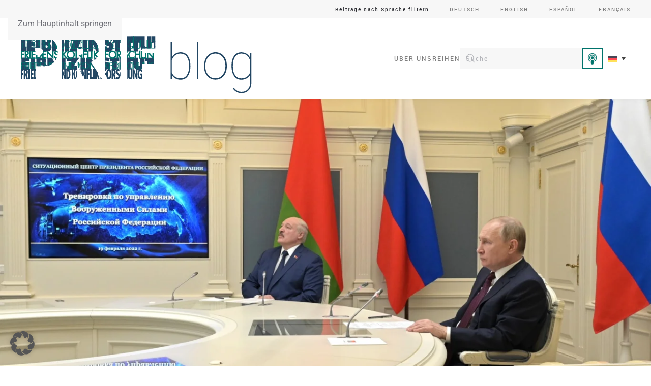

--- FILE ---
content_type: text/html; charset=UTF-8
request_url: https://blog.prif.org/2022/05/11/how-the-west-can-avoid-the-point-of-no-return/
body_size: 21608
content:
<!DOCTYPE html>
<html lang="de-DE">
    <head>
        <meta charset="UTF-8">
        <meta name="viewport" content="width=device-width, initial-scale=1">
        <link rel="icon" href="/wp-content/uploads/2023/09/cropped-blog_rgb_Favicon.jpg" sizes="any">
                <link rel="apple-touch-icon" href="/wp-content/uploads/2023/09/cropped-blog_rgb_Favicon.jpg">
                <meta name='robots' content='index, follow, max-image-preview:large, max-snippet:-1, max-video-preview:-1' />

	<!-- This site is optimized with the Yoast SEO plugin v26.1.1 - https://yoast.com/wordpress/plugins/seo/ -->
	<title>How the West Can Avoid the Point of No Return - PRIF BLOG</title>
	<link rel="canonical" href="https://blog.prif.org/2022/05/11/how-the-west-can-avoid-the-point-of-no-return/" />
	<meta property="og:locale" content="de_DE" />
	<meta property="og:type" content="article" />
	<meta property="og:title" content="How the West Can Avoid the Point of No Return - PRIF BLOG" />
	<meta property="og:description" content="Fears of a Russian nuclear attack following Putin’s memorable February 24, 2022 declaration of war against Ukraine have fuelled a renaissance of nuclear deterrence and calls for nuclear armament in Europe. Many believe that Russia’s war of aggression was possible because Ukraine had renounced nuclear weapons and deterrence. Consequently, it is argued, nuclear sharing in NATO must now be strengthened and the readiness of nuclear forces in Germany be increased." />
	<meta property="og:url" content="https://blog.prif.org/2022/05/11/how-the-west-can-avoid-the-point-of-no-return/" />
	<meta property="og:site_name" content="PRIF BLOG" />
	<meta property="article:publisher" content="https://www.facebook.com/HSFK.PRIF" />
	<meta property="article:published_time" content="2022-05-11T09:19:58+00:00" />
	<meta property="article:modified_time" content="2025-05-20T13:19:34+00:00" />
	<meta property="og:image" content="https://blog.prif.org/wp-content/uploads/2022/05/Putin-Lukashenko_ohne-Banner.jpg" />
	<meta property="og:image:width" content="1875" />
	<meta property="og:image:height" content="1024" />
	<meta property="og:image:type" content="image/jpeg" />
	<meta name="author" content="Sascha Hach" />
	<meta name="twitter:card" content="summary_large_image" />
	<meta name="twitter:creator" content="@HSFK_PRIF" />
	<meta name="twitter:site" content="@HSFK_PRIF" />
	<meta name="twitter:label1" content="Verfasst von" />
	<meta name="twitter:data1" content="Sascha Hach" />
	<meta name="twitter:label2" content="Geschätzte Lesezeit" />
	<meta name="twitter:data2" content="7 Minuten" />
	<meta name="twitter:label3" content="Written by" />
	<meta name="twitter:data3" content="Sascha Hach" />
	<script type="application/ld+json" class="yoast-schema-graph">{"@context":"https://schema.org","@graph":[{"@type":"Article","@id":"https://blog.prif.org/2022/05/11/how-the-west-can-avoid-the-point-of-no-return/#article","isPartOf":{"@id":"https://blog.prif.org/2022/05/11/how-the-west-can-avoid-the-point-of-no-return/"},"author":[{"@id":"https://blog.prif.org/#/schema/person/0fcb03cbab263ae4e9e8a7edb8100ce0"}],"headline":"How the West Can Avoid the Point of No Return","datePublished":"2022-05-11T09:19:58+00:00","dateModified":"2025-05-20T13:19:34+00:00","mainEntityOfPage":{"@id":"https://blog.prif.org/2022/05/11/how-the-west-can-avoid-the-point-of-no-return/"},"wordCount":1095,"publisher":{"@id":"https://blog.prif.org/#organization"},"image":{"@id":"https://blog.prif.org/2022/05/11/how-the-west-can-avoid-the-point-of-no-return/#primaryimage"},"thumbnailUrl":"https://blog.prif.org/wp-content/uploads/2022/05/Putin-Lukashenko_ohne-Banner.jpg","keywords":["Atomwaffen","NATO","Nuklearpolitik","Russland","Ukraine"],"articleSection":["English","Russland-Ukraine-Krieg","Serien/Reihen"],"inLanguage":"de"},{"@type":"WebPage","@id":"https://blog.prif.org/2022/05/11/how-the-west-can-avoid-the-point-of-no-return/","url":"https://blog.prif.org/2022/05/11/how-the-west-can-avoid-the-point-of-no-return/","name":"How the West Can Avoid the Point of No Return - PRIF BLOG","isPartOf":{"@id":"https://blog.prif.org/#website"},"primaryImageOfPage":{"@id":"https://blog.prif.org/2022/05/11/how-the-west-can-avoid-the-point-of-no-return/#primaryimage"},"image":{"@id":"https://blog.prif.org/2022/05/11/how-the-west-can-avoid-the-point-of-no-return/#primaryimage"},"thumbnailUrl":"https://blog.prif.org/wp-content/uploads/2022/05/Putin-Lukashenko_ohne-Banner.jpg","datePublished":"2022-05-11T09:19:58+00:00","dateModified":"2025-05-20T13:19:34+00:00","breadcrumb":{"@id":"https://blog.prif.org/2022/05/11/how-the-west-can-avoid-the-point-of-no-return/#breadcrumb"},"inLanguage":"de","potentialAction":[{"@type":"ReadAction","target":["https://blog.prif.org/2022/05/11/how-the-west-can-avoid-the-point-of-no-return/"]}]},{"@type":"ImageObject","inLanguage":"de","@id":"https://blog.prif.org/2022/05/11/how-the-west-can-avoid-the-point-of-no-return/#primaryimage","url":"https://blog.prif.org/wp-content/uploads/2022/05/Putin-Lukashenko_ohne-Banner.jpg","contentUrl":"https://blog.prif.org/wp-content/uploads/2022/05/Putin-Lukashenko_ohne-Banner.jpg","width":1875,"height":1024,"caption":"Putin and Lukashenko in the Kremlin monitoring military exercises. | Photo: www.kremlin.ru | CC BY 4.0"},{"@type":"BreadcrumbList","@id":"https://blog.prif.org/2022/05/11/how-the-west-can-avoid-the-point-of-no-return/#breadcrumb","itemListElement":[{"@type":"ListItem","position":1,"name":"Startseite","item":"https://blog.prif.org/"},{"@type":"ListItem","position":2,"name":"How the West Can Avoid the Point of No Return"}]},{"@type":"WebSite","@id":"https://blog.prif.org/#website","url":"https://blog.prif.org/","name":"PRIF BLOG","description":"Peace Research Institute Frankfurt / Leibniz Institut Hessische Stiftung Friedens- und Konfliktforschung","publisher":{"@id":"https://blog.prif.org/#organization"},"potentialAction":[{"@type":"SearchAction","target":{"@type":"EntryPoint","urlTemplate":"https://blog.prif.org/?s={search_term_string}"},"query-input":{"@type":"PropertyValueSpecification","valueRequired":true,"valueName":"search_term_string"}}],"inLanguage":"de"},{"@type":"Organization","@id":"https://blog.prif.org/#organization","name":"Peace Research Institute Frankfurt / Leibniz Institut Hessische Stiftung Friedens- und Konfliktforschung","url":"https://blog.prif.org/","logo":{"@type":"ImageObject","inLanguage":"de","@id":"https://blog.prif.org/#/schema/logo/image/","url":"https://blog.prif.org/wp-content/uploads/2023/09/cropped-blog_rgb.png","contentUrl":"https://blog.prif.org/wp-content/uploads/2023/09/cropped-blog_rgb.png","width":750,"height":226,"caption":"Peace Research Institute Frankfurt / Leibniz Institut Hessische Stiftung Friedens- und Konfliktforschung"},"image":{"@id":"https://blog.prif.org/#/schema/logo/image/"},"sameAs":["https://www.facebook.com/HSFK.PRIF","https://x.com/HSFK_PRIF","https://www.linkedin.com/company/8912786/"]},{"@type":"Person","@id":"https://blog.prif.org/#/schema/person/0fcb03cbab263ae4e9e8a7edb8100ce0","name":"Sascha Hach","description":"Dr. Sascha Hach ist wissenschaftlicher Mitarbeiter am PRIF und arbeitet zu Europäischer Sicherheit, Rüstungskontrolle und Vereinte Nationen. Er ist Teil der Forschungsgruppe „PATTERN“ sowie der „Arms Control Negotioation Academy (ACONA)“. // Dr. Sascha Hach is a Researcher at PRIF and his interests include European Security, arms control and the United Nations. He is part of the research group “PATTERN” and the “Arms Control Negotiation Academy (ACONA)”.","url":"https://blog.prif.org/author/shach/"}]}</script>
	<!-- / Yoast SEO plugin. -->


<link rel='dns-prefetch' href='//stats.wp.com' />
<link rel="alternate" type="application/rss+xml" title="PRIF BLOG &raquo; Feed" href="https://blog.prif.org/feed/" />
<link rel="alternate" type="application/rss+xml" title="PRIF BLOG &raquo; Kommentar-Feed" href="https://blog.prif.org/comments/feed/" />

<link rel="alternate" type="application/rss+xml" title="Podcast Feed: PRIF talk (MP3 Feed)" href="https://blog.prif.org/feed/mp3/" />
<link rel="alternate" type="application/rss+xml" title="Podcast Feed: PRIF talk (AAC Audio)" href="https://blog.prif.org/feed/m4a/" />
<link rel="alternate" type="application/rss+xml" title="Podcast Feed: PRIF talk (ogg)" href="https://blog.prif.org/feed/ogg/" />
<script>
window._wpemojiSettings = {"baseUrl":"https:\/\/s.w.org\/images\/core\/emoji\/16.0.1\/72x72\/","ext":".png","svgUrl":"https:\/\/s.w.org\/images\/core\/emoji\/16.0.1\/svg\/","svgExt":".svg","source":{"concatemoji":"https:\/\/blog.prif.org\/wp-includes\/js\/wp-emoji-release.min.js?ver=1134d775c1c8f7827e6049d214111e4c"}};
/*! This file is auto-generated */
!function(s,n){var o,i,e;function c(e){try{var t={supportTests:e,timestamp:(new Date).valueOf()};sessionStorage.setItem(o,JSON.stringify(t))}catch(e){}}function p(e,t,n){e.clearRect(0,0,e.canvas.width,e.canvas.height),e.fillText(t,0,0);var t=new Uint32Array(e.getImageData(0,0,e.canvas.width,e.canvas.height).data),a=(e.clearRect(0,0,e.canvas.width,e.canvas.height),e.fillText(n,0,0),new Uint32Array(e.getImageData(0,0,e.canvas.width,e.canvas.height).data));return t.every(function(e,t){return e===a[t]})}function u(e,t){e.clearRect(0,0,e.canvas.width,e.canvas.height),e.fillText(t,0,0);for(var n=e.getImageData(16,16,1,1),a=0;a<n.data.length;a++)if(0!==n.data[a])return!1;return!0}function f(e,t,n,a){switch(t){case"flag":return n(e,"\ud83c\udff3\ufe0f\u200d\u26a7\ufe0f","\ud83c\udff3\ufe0f\u200b\u26a7\ufe0f")?!1:!n(e,"\ud83c\udde8\ud83c\uddf6","\ud83c\udde8\u200b\ud83c\uddf6")&&!n(e,"\ud83c\udff4\udb40\udc67\udb40\udc62\udb40\udc65\udb40\udc6e\udb40\udc67\udb40\udc7f","\ud83c\udff4\u200b\udb40\udc67\u200b\udb40\udc62\u200b\udb40\udc65\u200b\udb40\udc6e\u200b\udb40\udc67\u200b\udb40\udc7f");case"emoji":return!a(e,"\ud83e\udedf")}return!1}function g(e,t,n,a){var r="undefined"!=typeof WorkerGlobalScope&&self instanceof WorkerGlobalScope?new OffscreenCanvas(300,150):s.createElement("canvas"),o=r.getContext("2d",{willReadFrequently:!0}),i=(o.textBaseline="top",o.font="600 32px Arial",{});return e.forEach(function(e){i[e]=t(o,e,n,a)}),i}function t(e){var t=s.createElement("script");t.src=e,t.defer=!0,s.head.appendChild(t)}"undefined"!=typeof Promise&&(o="wpEmojiSettingsSupports",i=["flag","emoji"],n.supports={everything:!0,everythingExceptFlag:!0},e=new Promise(function(e){s.addEventListener("DOMContentLoaded",e,{once:!0})}),new Promise(function(t){var n=function(){try{var e=JSON.parse(sessionStorage.getItem(o));if("object"==typeof e&&"number"==typeof e.timestamp&&(new Date).valueOf()<e.timestamp+604800&&"object"==typeof e.supportTests)return e.supportTests}catch(e){}return null}();if(!n){if("undefined"!=typeof Worker&&"undefined"!=typeof OffscreenCanvas&&"undefined"!=typeof URL&&URL.createObjectURL&&"undefined"!=typeof Blob)try{var e="postMessage("+g.toString()+"("+[JSON.stringify(i),f.toString(),p.toString(),u.toString()].join(",")+"));",a=new Blob([e],{type:"text/javascript"}),r=new Worker(URL.createObjectURL(a),{name:"wpTestEmojiSupports"});return void(r.onmessage=function(e){c(n=e.data),r.terminate(),t(n)})}catch(e){}c(n=g(i,f,p,u))}t(n)}).then(function(e){for(var t in e)n.supports[t]=e[t],n.supports.everything=n.supports.everything&&n.supports[t],"flag"!==t&&(n.supports.everythingExceptFlag=n.supports.everythingExceptFlag&&n.supports[t]);n.supports.everythingExceptFlag=n.supports.everythingExceptFlag&&!n.supports.flag,n.DOMReady=!1,n.readyCallback=function(){n.DOMReady=!0}}).then(function(){return e}).then(function(){var e;n.supports.everything||(n.readyCallback(),(e=n.source||{}).concatemoji?t(e.concatemoji):e.wpemoji&&e.twemoji&&(t(e.twemoji),t(e.wpemoji)))}))}((window,document),window._wpemojiSettings);
</script>
<link rel='stylesheet' id='podlove-frontend-css-css' href='https://blog.prif.org/wp-content/plugins/podlove-podcasting-plugin-for-wordpress/css/frontend.css?ver=1.0' media='all' />
<link rel='stylesheet' id='podlove-admin-font-css' href='https://blog.prif.org/wp-content/plugins/podlove-podcasting-plugin-for-wordpress/css/admin-font.css?ver=4.2.7' media='all' />
<style id='wp-emoji-styles-inline-css'>

	img.wp-smiley, img.emoji {
		display: inline !important;
		border: none !important;
		box-shadow: none !important;
		height: 1em !important;
		width: 1em !important;
		margin: 0 0.07em !important;
		vertical-align: -0.1em !important;
		background: none !important;
		padding: 0 !important;
	}
</style>
<link rel='stylesheet' id='wp-block-library-css' href='https://blog.prif.org/wp-includes/css/dist/block-library/style.min.css?ver=1134d775c1c8f7827e6049d214111e4c' media='all' />
<style id='classic-theme-styles-inline-css'>
/*! This file is auto-generated */
.wp-block-button__link{color:#fff;background-color:#32373c;border-radius:9999px;box-shadow:none;text-decoration:none;padding:calc(.667em + 2px) calc(1.333em + 2px);font-size:1.125em}.wp-block-file__button{background:#32373c;color:#fff;text-decoration:none}
</style>
<style id='co-authors-plus-coauthors-style-inline-css'>
.wp-block-co-authors-plus-coauthors.is-layout-flow [class*=wp-block-co-authors-plus]{display:inline}

</style>
<style id='co-authors-plus-avatar-style-inline-css'>
.wp-block-co-authors-plus-avatar :where(img){height:auto;max-width:100%;vertical-align:bottom}.wp-block-co-authors-plus-coauthors.is-layout-flow .wp-block-co-authors-plus-avatar :where(img){vertical-align:middle}.wp-block-co-authors-plus-avatar:is(.alignleft,.alignright){display:table}.wp-block-co-authors-plus-avatar.aligncenter{display:table;margin-inline:auto}

</style>
<style id='co-authors-plus-image-style-inline-css'>
.wp-block-co-authors-plus-image{margin-bottom:0}.wp-block-co-authors-plus-image :where(img){height:auto;max-width:100%;vertical-align:bottom}.wp-block-co-authors-plus-coauthors.is-layout-flow .wp-block-co-authors-plus-image :where(img){vertical-align:middle}.wp-block-co-authors-plus-image:is(.alignfull,.alignwide) :where(img){width:100%}.wp-block-co-authors-plus-image:is(.alignleft,.alignright){display:table}.wp-block-co-authors-plus-image.aligncenter{display:table;margin-inline:auto}

</style>
<style id='global-styles-inline-css'>
:root{--wp--preset--aspect-ratio--square: 1;--wp--preset--aspect-ratio--4-3: 4/3;--wp--preset--aspect-ratio--3-4: 3/4;--wp--preset--aspect-ratio--3-2: 3/2;--wp--preset--aspect-ratio--2-3: 2/3;--wp--preset--aspect-ratio--16-9: 16/9;--wp--preset--aspect-ratio--9-16: 9/16;--wp--preset--color--black: #000000;--wp--preset--color--cyan-bluish-gray: #abb8c3;--wp--preset--color--white: #ffffff;--wp--preset--color--pale-pink: #f78da7;--wp--preset--color--vivid-red: #cf2e2e;--wp--preset--color--luminous-vivid-orange: #ff6900;--wp--preset--color--luminous-vivid-amber: #fcb900;--wp--preset--color--light-green-cyan: #7bdcb5;--wp--preset--color--vivid-green-cyan: #00d084;--wp--preset--color--pale-cyan-blue: #8ed1fc;--wp--preset--color--vivid-cyan-blue: #0693e3;--wp--preset--color--vivid-purple: #9b51e0;--wp--preset--gradient--vivid-cyan-blue-to-vivid-purple: linear-gradient(135deg,rgba(6,147,227,1) 0%,rgb(155,81,224) 100%);--wp--preset--gradient--light-green-cyan-to-vivid-green-cyan: linear-gradient(135deg,rgb(122,220,180) 0%,rgb(0,208,130) 100%);--wp--preset--gradient--luminous-vivid-amber-to-luminous-vivid-orange: linear-gradient(135deg,rgba(252,185,0,1) 0%,rgba(255,105,0,1) 100%);--wp--preset--gradient--luminous-vivid-orange-to-vivid-red: linear-gradient(135deg,rgba(255,105,0,1) 0%,rgb(207,46,46) 100%);--wp--preset--gradient--very-light-gray-to-cyan-bluish-gray: linear-gradient(135deg,rgb(238,238,238) 0%,rgb(169,184,195) 100%);--wp--preset--gradient--cool-to-warm-spectrum: linear-gradient(135deg,rgb(74,234,220) 0%,rgb(151,120,209) 20%,rgb(207,42,186) 40%,rgb(238,44,130) 60%,rgb(251,105,98) 80%,rgb(254,248,76) 100%);--wp--preset--gradient--blush-light-purple: linear-gradient(135deg,rgb(255,206,236) 0%,rgb(152,150,240) 100%);--wp--preset--gradient--blush-bordeaux: linear-gradient(135deg,rgb(254,205,165) 0%,rgb(254,45,45) 50%,rgb(107,0,62) 100%);--wp--preset--gradient--luminous-dusk: linear-gradient(135deg,rgb(255,203,112) 0%,rgb(199,81,192) 50%,rgb(65,88,208) 100%);--wp--preset--gradient--pale-ocean: linear-gradient(135deg,rgb(255,245,203) 0%,rgb(182,227,212) 50%,rgb(51,167,181) 100%);--wp--preset--gradient--electric-grass: linear-gradient(135deg,rgb(202,248,128) 0%,rgb(113,206,126) 100%);--wp--preset--gradient--midnight: linear-gradient(135deg,rgb(2,3,129) 0%,rgb(40,116,252) 100%);--wp--preset--font-size--small: 13px;--wp--preset--font-size--medium: 20px;--wp--preset--font-size--large: 36px;--wp--preset--font-size--x-large: 42px;--wp--preset--spacing--20: 0.44rem;--wp--preset--spacing--30: 0.67rem;--wp--preset--spacing--40: 1rem;--wp--preset--spacing--50: 1.5rem;--wp--preset--spacing--60: 2.25rem;--wp--preset--spacing--70: 3.38rem;--wp--preset--spacing--80: 5.06rem;--wp--preset--shadow--natural: 6px 6px 9px rgba(0, 0, 0, 0.2);--wp--preset--shadow--deep: 12px 12px 50px rgba(0, 0, 0, 0.4);--wp--preset--shadow--sharp: 6px 6px 0px rgba(0, 0, 0, 0.2);--wp--preset--shadow--outlined: 6px 6px 0px -3px rgba(255, 255, 255, 1), 6px 6px rgba(0, 0, 0, 1);--wp--preset--shadow--crisp: 6px 6px 0px rgba(0, 0, 0, 1);}:where(.is-layout-flex){gap: 0.5em;}:where(.is-layout-grid){gap: 0.5em;}body .is-layout-flex{display: flex;}.is-layout-flex{flex-wrap: wrap;align-items: center;}.is-layout-flex > :is(*, div){margin: 0;}body .is-layout-grid{display: grid;}.is-layout-grid > :is(*, div){margin: 0;}:where(.wp-block-columns.is-layout-flex){gap: 2em;}:where(.wp-block-columns.is-layout-grid){gap: 2em;}:where(.wp-block-post-template.is-layout-flex){gap: 1.25em;}:where(.wp-block-post-template.is-layout-grid){gap: 1.25em;}.has-black-color{color: var(--wp--preset--color--black) !important;}.has-cyan-bluish-gray-color{color: var(--wp--preset--color--cyan-bluish-gray) !important;}.has-white-color{color: var(--wp--preset--color--white) !important;}.has-pale-pink-color{color: var(--wp--preset--color--pale-pink) !important;}.has-vivid-red-color{color: var(--wp--preset--color--vivid-red) !important;}.has-luminous-vivid-orange-color{color: var(--wp--preset--color--luminous-vivid-orange) !important;}.has-luminous-vivid-amber-color{color: var(--wp--preset--color--luminous-vivid-amber) !important;}.has-light-green-cyan-color{color: var(--wp--preset--color--light-green-cyan) !important;}.has-vivid-green-cyan-color{color: var(--wp--preset--color--vivid-green-cyan) !important;}.has-pale-cyan-blue-color{color: var(--wp--preset--color--pale-cyan-blue) !important;}.has-vivid-cyan-blue-color{color: var(--wp--preset--color--vivid-cyan-blue) !important;}.has-vivid-purple-color{color: var(--wp--preset--color--vivid-purple) !important;}.has-black-background-color{background-color: var(--wp--preset--color--black) !important;}.has-cyan-bluish-gray-background-color{background-color: var(--wp--preset--color--cyan-bluish-gray) !important;}.has-white-background-color{background-color: var(--wp--preset--color--white) !important;}.has-pale-pink-background-color{background-color: var(--wp--preset--color--pale-pink) !important;}.has-vivid-red-background-color{background-color: var(--wp--preset--color--vivid-red) !important;}.has-luminous-vivid-orange-background-color{background-color: var(--wp--preset--color--luminous-vivid-orange) !important;}.has-luminous-vivid-amber-background-color{background-color: var(--wp--preset--color--luminous-vivid-amber) !important;}.has-light-green-cyan-background-color{background-color: var(--wp--preset--color--light-green-cyan) !important;}.has-vivid-green-cyan-background-color{background-color: var(--wp--preset--color--vivid-green-cyan) !important;}.has-pale-cyan-blue-background-color{background-color: var(--wp--preset--color--pale-cyan-blue) !important;}.has-vivid-cyan-blue-background-color{background-color: var(--wp--preset--color--vivid-cyan-blue) !important;}.has-vivid-purple-background-color{background-color: var(--wp--preset--color--vivid-purple) !important;}.has-black-border-color{border-color: var(--wp--preset--color--black) !important;}.has-cyan-bluish-gray-border-color{border-color: var(--wp--preset--color--cyan-bluish-gray) !important;}.has-white-border-color{border-color: var(--wp--preset--color--white) !important;}.has-pale-pink-border-color{border-color: var(--wp--preset--color--pale-pink) !important;}.has-vivid-red-border-color{border-color: var(--wp--preset--color--vivid-red) !important;}.has-luminous-vivid-orange-border-color{border-color: var(--wp--preset--color--luminous-vivid-orange) !important;}.has-luminous-vivid-amber-border-color{border-color: var(--wp--preset--color--luminous-vivid-amber) !important;}.has-light-green-cyan-border-color{border-color: var(--wp--preset--color--light-green-cyan) !important;}.has-vivid-green-cyan-border-color{border-color: var(--wp--preset--color--vivid-green-cyan) !important;}.has-pale-cyan-blue-border-color{border-color: var(--wp--preset--color--pale-cyan-blue) !important;}.has-vivid-cyan-blue-border-color{border-color: var(--wp--preset--color--vivid-cyan-blue) !important;}.has-vivid-purple-border-color{border-color: var(--wp--preset--color--vivid-purple) !important;}.has-vivid-cyan-blue-to-vivid-purple-gradient-background{background: var(--wp--preset--gradient--vivid-cyan-blue-to-vivid-purple) !important;}.has-light-green-cyan-to-vivid-green-cyan-gradient-background{background: var(--wp--preset--gradient--light-green-cyan-to-vivid-green-cyan) !important;}.has-luminous-vivid-amber-to-luminous-vivid-orange-gradient-background{background: var(--wp--preset--gradient--luminous-vivid-amber-to-luminous-vivid-orange) !important;}.has-luminous-vivid-orange-to-vivid-red-gradient-background{background: var(--wp--preset--gradient--luminous-vivid-orange-to-vivid-red) !important;}.has-very-light-gray-to-cyan-bluish-gray-gradient-background{background: var(--wp--preset--gradient--very-light-gray-to-cyan-bluish-gray) !important;}.has-cool-to-warm-spectrum-gradient-background{background: var(--wp--preset--gradient--cool-to-warm-spectrum) !important;}.has-blush-light-purple-gradient-background{background: var(--wp--preset--gradient--blush-light-purple) !important;}.has-blush-bordeaux-gradient-background{background: var(--wp--preset--gradient--blush-bordeaux) !important;}.has-luminous-dusk-gradient-background{background: var(--wp--preset--gradient--luminous-dusk) !important;}.has-pale-ocean-gradient-background{background: var(--wp--preset--gradient--pale-ocean) !important;}.has-electric-grass-gradient-background{background: var(--wp--preset--gradient--electric-grass) !important;}.has-midnight-gradient-background{background: var(--wp--preset--gradient--midnight) !important;}.has-small-font-size{font-size: var(--wp--preset--font-size--small) !important;}.has-medium-font-size{font-size: var(--wp--preset--font-size--medium) !important;}.has-large-font-size{font-size: var(--wp--preset--font-size--large) !important;}.has-x-large-font-size{font-size: var(--wp--preset--font-size--x-large) !important;}
:where(.wp-block-post-template.is-layout-flex){gap: 1.25em;}:where(.wp-block-post-template.is-layout-grid){gap: 1.25em;}
:where(.wp-block-columns.is-layout-flex){gap: 2em;}:where(.wp-block-columns.is-layout-grid){gap: 2em;}
:root :where(.wp-block-pullquote){font-size: 1.5em;line-height: 1.6;}
</style>
<link rel='stylesheet' id='genericons-css' href='https://blog.prif.org/wp-content/plugins/fanciest-author-box/css/genericons/genericons.css?ver=1134d775c1c8f7827e6049d214111e4c' media='all' />
<link rel='stylesheet' id='ts_fab_css-css' href='https://blog.prif.org/wp-content/plugins/fanciest-author-box/css/ts-fab.css?ver=2.2' media='all' />
<link rel='stylesheet' id='wpml-legacy-dropdown-0-css' href='https://blog.prif.org/wp-content/plugins/sitepress-multilingual-cms/templates/language-switchers/legacy-dropdown/style.min.css?ver=1' media='all' />
<link rel='stylesheet' id='wpml-legacy-horizontal-list-0-css' href='https://blog.prif.org/wp-content/plugins/sitepress-multilingual-cms/templates/language-switchers/legacy-list-horizontal/style.min.css?ver=1' media='all' />
<link rel='stylesheet' id='cms-navigation-style-base-css' href='https://blog.prif.org/wp-content/plugins/wpml-cms-nav/res/css/cms-navigation-base.css?ver=1.5.6' media='screen' />
<link rel='stylesheet' id='cms-navigation-style-css' href='https://blog.prif.org/wp-content/plugins/wpml-cms-nav/res/css/cms-navigation.css?ver=1.5.6' media='screen' />
<link rel='stylesheet' id='borlabs-cookie-custom-css' href='https://blog.prif.org/wp-content/cache/borlabs-cookie/1/borlabs-cookie-1-de.css?ver=3.3.23-28' media='all' />
<link href="https://blog.prif.org/wp-content/themes/yootheme-cleversite/css/theme.1.css?ver=1764772971" rel="stylesheet">
<link href="https://blog.prif.org/wp-content/themes/yootheme-cleversite/css/custom.css?ver=4.5.28" rel="stylesheet">
<script id="wpml-cookie-js-extra">
var wpml_cookies = {"wp-wpml_current_language":{"value":"de","expires":1,"path":"\/"}};
var wpml_cookies = {"wp-wpml_current_language":{"value":"de","expires":1,"path":"\/"}};
</script>
<script src="https://blog.prif.org/wp-content/plugins/sitepress-multilingual-cms/res/js/cookies/language-cookie.js?ver=476000" id="wpml-cookie-js" defer data-wp-strategy="defer"></script>
<script src="https://blog.prif.org/wp-includes/js/jquery/jquery.min.js?ver=3.7.1" id="jquery-core-js"></script>
<script src="https://blog.prif.org/wp-includes/js/jquery/jquery-migrate.min.js?ver=3.4.1" id="jquery-migrate-js"></script>
<script src="https://blog.prif.org/wp-content/plugins/fanciest-author-box/js/ts-fab.js?ver=2.2" id="ts_fab_js-js"></script>
<script src="https://blog.prif.org/wp-content/plugins/podlove-web-player/web-player/embed.js?ver=5.8.0" id="podlove-web-player-player-js"></script>
<script src="https://blog.prif.org/wp-content/plugins/podlove-web-player/js/cache.js?ver=5.8.0" id="podlove-web-player-player-cache-js"></script>
<script src="https://blog.prif.org/wp-content/plugins/sitepress-multilingual-cms/templates/language-switchers/legacy-dropdown/script.min.js?ver=1" id="wpml-legacy-dropdown-0-js"></script>
<script data-no-optimize="1" data-no-minify="1" data-cfasync="false" src="https://blog.prif.org/wp-content/cache/borlabs-cookie/1/borlabs-cookie-config-de.json.js?ver=3.3.23-46" id="borlabs-cookie-config-js"></script>
<link rel="https://api.w.org/" href="https://blog.prif.org/wp-json/" /><link rel="alternate" title="JSON" type="application/json" href="https://blog.prif.org/wp-json/wp/v2/posts/7283" /><link rel="EditURI" type="application/rsd+xml" title="RSD" href="https://blog.prif.org/xmlrpc.php?rsd" />

<link rel='shortlink' href='https://blog.prif.org/?p=7283' />
<link rel="alternate" title="oEmbed (JSON)" type="application/json+oembed" href="https://blog.prif.org/wp-json/oembed/1.0/embed?url=https%3A%2F%2Fblog.prif.org%2F2022%2F05%2F11%2Fhow-the-west-can-avoid-the-point-of-no-return%2F" />
<link rel="alternate" title="oEmbed (XML)" type="text/xml+oembed" href="https://blog.prif.org/wp-json/oembed/1.0/embed?url=https%3A%2F%2Fblog.prif.org%2F2022%2F05%2F11%2Fhow-the-west-can-avoid-the-point-of-no-return%2F&#038;format=xml" />
<style>.ts-fab-wrapper .ts-fab-list li a { background-color:#006666; border: 1px solid #fff; color: #fff; } .ts-fab-wrapper .ts-fab-list li.active a { background-color: #e6e6e6; border: 1px solid #e6e6e6; color: #006666; }.ts-fab-wrapper .ts-fab-tab.visible-tab { background-color: #fff; border: 2px solid #fff; color: #555; }</style><script type="text/javascript">//<![CDATA[
  function external_links_in_new_windows_loop() {
    if (!document.links) {
      document.links = document.getElementsByTagName('a');
    }
    var change_link = false;
    var force = '';
    var ignore = '';

    for (var t=0; t<document.links.length; t++) {
      var all_links = document.links[t];
      change_link = false;
      
      if(document.links[t].hasAttribute('onClick') == false) {
        // forced if the address starts with http (or also https), but does not link to the current domain
        if(all_links.href.search(/^http/) != -1 && all_links.href.search('blog.prif.org') == -1 && all_links.href.search(/^#/) == -1) {
          // console.log('Changed ' + all_links.href);
          change_link = true;
        }
          
        if(force != '' && all_links.href.search(force) != -1) {
          // forced
          // console.log('force ' + all_links.href);
          change_link = true;
        }
        
        if(ignore != '' && all_links.href.search(ignore) != -1) {
          // console.log('ignore ' + all_links.href);
          // ignored
          change_link = false;
        }

        if(change_link == true) {
          // console.log('Changed ' + all_links.href);
          document.links[t].setAttribute('onClick', 'javascript:window.open(\'' + all_links.href.replace(/'/g, '') + '\', \'_blank\', \'noopener\'); return false;');
          document.links[t].removeAttribute('target');
        }
      }
    }
  }
  
  // Load
  function external_links_in_new_windows_load(func)
  {  
    var oldonload = window.onload;
    if (typeof window.onload != 'function'){
      window.onload = func;
    } else {
      window.onload = function(){
        oldonload();
        func();
      }
    }
  }

  external_links_in_new_windows_load(external_links_in_new_windows_loop);
  //]]></script>

<meta name="generator" content="WPML ver:4.7.6 stt:1,3;" />
	<style>img#wpstats{display:none}</style>
		<style>.ts-fab-wrapper .ts-fab-list li a { background-color:#006666; border: 1px solid #fff; color: #fff; } .ts-fab-wrapper .ts-fab-list li.active a { background-color: #e6e6e6; border: 1px solid #e6e6e6; color: #006666; }.ts-fab-wrapper .ts-fab-tab.visible-tab { background-color: #fff; border: 2px solid #fff; color: #555; }</style><script src="https://blog.prif.org/wp-content/themes/yootheme/vendor/assets/uikit/dist/js/uikit.min.js?ver=4.5.28"></script>
<script src="https://blog.prif.org/wp-content/themes/yootheme/vendor/assets/uikit/dist/js/uikit-icons-fuse.min.js?ver=4.5.28"></script>
<script src="https://blog.prif.org/wp-content/themes/yootheme/js/theme.js?ver=4.5.28"></script>
<script>window.yootheme ||= {}; var $theme = yootheme.theme = {"i18n":{"close":{"label":"Schlie\u00dfen","0":"yootheme"},"totop":{"label":"Back to top","0":"yootheme"},"marker":{"label":"Open","0":"yootheme"},"navbarToggleIcon":{"label":"Men\u00fc \u00f6ffnen","0":"yootheme"},"paginationPrevious":{"label":"Vorherige Seite","0":"yootheme"},"paginationNext":{"label":"N\u00e4chste Seite","0":"yootheme"},"searchIcon":{"toggle":"Open Search","submit":"Suche starten"},"slider":{"next":"N\u00e4chstes Bild","previous":"Vorheriges Bild","slideX":"Bild %s","slideLabel":"%s von %s"},"slideshow":{"next":"N\u00e4chstes Bild","previous":"Vorheriges Bild","slideX":"Bild %s","slideLabel":"%s von %s"},"lightboxPanel":{"next":"N\u00e4chstes Bild","previous":"Vorheriges Bild","slideLabel":"%s von %s","close":"Schlie\u00dfen"}}};</script>
<link rel="icon" href="https://blog.prif.org/wp-content/uploads/2023/09/cropped-blog_rgb_Favicon-32x32.jpg" sizes="32x32" />
<link rel="icon" href="https://blog.prif.org/wp-content/uploads/2023/09/cropped-blog_rgb_Favicon-192x192.jpg" sizes="192x192" />
<link rel="apple-touch-icon" href="https://blog.prif.org/wp-content/uploads/2023/09/cropped-blog_rgb_Favicon-180x180.jpg" />
<meta name="msapplication-TileImage" content="https://blog.prif.org/wp-content/uploads/2023/09/cropped-blog_rgb_Favicon-270x270.jpg" />
    </head>
    <body class="wp-singular post-template-default single single-post postid-7283 single-format-standard wp-theme-yootheme wp-child-theme-yootheme-cleversite  jps-theme-yootheme-cleversite">


        
        <div class="uk-hidden-visually uk-notification uk-notification-top-left uk-width-auto">
            <div class="uk-notification-message">
                <a href="#tm-main" class="uk-link-reset">Zum Hauptinhalt springen</a>
            </div>
        </div>

        
        
        <div class="tm-page">

                        


<header class="tm-header-mobile uk-hidden@m">


    
        <div class="uk-navbar-container">

            <div class="uk-container uk-container-expand">
                <nav class="uk-navbar" uk-navbar="{&quot;align&quot;:&quot;left&quot;,&quot;container&quot;:&quot;.tm-header-mobile&quot;,&quot;boundary&quot;:&quot;.tm-header-mobile .uk-navbar-container&quot;}">

                                        <div class="uk-navbar-left ">

                                                    <a href="https://blog.prif.org/" aria-label="Zurück zur Startseite" class="uk-logo uk-navbar-item">
    <img alt loading="eager" width="250" height="82" src="/wp-content/uploads/2025/04/blog_rgb.svg"></a>                        
                        
                        
                    </div>
                    
                    
                                        <div class="uk-navbar-right">

                                                                            
                                                    <a uk-toggle href="#tm-dialog-mobile" class="uk-navbar-toggle">

        
        <div uk-navbar-toggle-icon></div>

        
    </a>                        
                    </div>
                    
                </nav>
            </div>

        </div>

    



        <div id="tm-dialog-mobile" uk-offcanvas="container: true; overlay: true" mode="slide" flip>
        <div class="uk-offcanvas-bar uk-flex uk-flex-column">

                        <button class="uk-offcanvas-close uk-close-large" type="button" uk-close uk-toggle="cls: uk-close-large; mode: media; media: @s"></button>
            
                        <div class="uk-margin-auto-bottom">
                
<div class="uk-grid uk-child-width-1-1" uk-grid>    <div>
<div class="uk-panel widget widget_search" id="search-4">

    
    

    <form id="search-5" action="https://blog.prif.org/" method="get" role="search" class="uk-search uk-search-default uk-width-1-1"><span uk-search-icon></span><input name="s" placeholder="Suche" required aria-label="Suche" type="search" class="uk-search-input"></form>
    

</div>
</div>    <div>
<div class="uk-panel widget widget_icl_lang_sel_widget" id="icl_lang_sel_widget-5">

    
    
<div class="wpml-ls-sidebars-dialog-mobile wpml-ls wpml-ls-legacy-list-horizontal">
	<ul><li class="wpml-ls-slot-dialog-mobile wpml-ls-item wpml-ls-item-de wpml-ls-current-language wpml-ls-first-item wpml-ls-item-legacy-list-horizontal">
				<a href="https://blog.prif.org/2022/05/11/how-the-west-can-avoid-the-point-of-no-return/" class="wpml-ls-link">
                                <img
            class="wpml-ls-flag"
            src="https://blog.prif.org/wp-content/plugins/sitepress-multilingual-cms/res/flags/de.svg"
            alt="Deutsch"
            
            
    /></a>
			</li><li class="wpml-ls-slot-dialog-mobile wpml-ls-item wpml-ls-item-en wpml-ls-last-item wpml-ls-item-legacy-list-horizontal">
				<a href="https://blog.prif.org/en/2022/05/11/how-the-west-can-avoid-the-point-of-no-return/" class="wpml-ls-link">
                                <img
            class="wpml-ls-flag"
            src="https://blog.prif.org/wp-content/plugins/sitepress-multilingual-cms/res/flags/en.svg"
            alt="Englisch"
            
            
    /></a>
			</li></ul>
</div>

</div>
</div>    <div>
<div class="uk-panel widget widget_nav_menu" id="nav_menu-3">

    
    
<ul class="uk-nav uk-nav-default">
    
	<li class="menu-item menu-item-type-post_type menu-item-object-page"><a href="https://blog.prif.org/ueber-dieses-blog/">Über uns</a></li>
	<li class="menu-item menu-item-type-post_type menu-item-object-page"><a href="https://blog.prif.org/reihen/">Reihen</a></li></ul>

</div>
</div>    <div>
<div class="uk-panel widget widget_custom_html" id="custom_html-8">

    
    <div class="textwidget custom-html-widget"><h5 style="font-size: 12px; color: #fff;">
	Publikationssprachen:
</h5></div>
</div>
</div>    <div>
<div class="uk-panel widget widget_custom_html" id="custom_html-5">

    
    <div class="textwidget custom-html-widget"><ul class="uk-margin-remove-bottom uk-subnav  uk-subnav-divider uk-flex-right lang" uk-margin="">        
	<li class="el-item uk-first-column">
    <a class="el-link" href="https://blog.prif.org/category/deutsch/">Deutsch</a></li>
	<li class="el-item">
    <a class="el-link" href="https://blog.prif.org/category/english/">English</a></li>
        <li class="el-item ">
    <a class="el-link" href="https://blog.prif.org/category/espanol/">Español</a></li>
        <li class="el-item ">
    <a class="el-link" href="https://blog.prif.org/category/francais/">Français</a></li>
        </ul></div>
</div>
</div>    <div>
<div class="uk-panel widget widget_custom_html" id="custom_html-9">

    
    <div class="textwidget custom-html-widget"><h5 style="font-size: 12px; color: #fff;">
	Podcast PRIF TALK:
</h5></div>
</div>
</div>    <div>
<div class="uk-panel widget widget_custom_html" id="custom_html-7">

    
    <div class="textwidget custom-html-widget"> <div class="brlbs-cmpnt-container brlbs-cmpnt-content-blocker brlbs-cmpnt-with-individual-styles" data-borlabs-cookie-content-blocker-id="podlove-player" data-borlabs-cookie-content="PGlmcmFtZSBzcmM9Imh0dHBzOi8vY2RuLnBvZGxvdmUub3JnL3N1YnNjcmliZS1idXR0b24vYnV0dG9uLmh0bWw/[base64]"></div></div>
</div>
</div></div>            </div>
            
            
        </div>
    </div>
    
    
    

</header>


<div class="tm-toolbar tm-toolbar-default uk-visible@m">
    <div class="uk-container uk-flex uk-flex-middle uk-container-large">

        
                <div class="uk-margin-auto-left">
            <div class="uk-grid-medium uk-child-width-auto uk-flex-middle" uk-grid="margin: uk-margin-small-top">
                <div>
<div class="uk-panel widget widget_custom_html" id="custom_html-11">

    
    <div class="textwidget custom-html-widget"><p class="lang-headline">
	Beiträge nach Sprache filtern:
</p></div>
</div>
</div><div>
<div class="uk-panel widget widget_custom_html" id="custom_html-4">

    
    <div class="textwidget custom-html-widget"><ul class="uk-margin-remove-bottom uk-subnav  uk-subnav-divider uk-flex-right lang-desc" uk-margin="">       
	<li class="el-item uk-first-column">
    <a class="el-link" href="/category/deutsch/">Deutsch</a></li>
	<li class="el-item">
    <a class="el-link" href="/category/english/">English</a></li>
        <li class="el-item ">
    <a class="el-link" href="/category/espanol/">Español</a></li>
        <li class="el-item ">
    <a class="el-link" href="/category/francais/">Français</a></li>
        </ul></div>
</div>
</div>            </div>
        </div>
        
    </div>
</div>

<header class="tm-header uk-visible@m">



    
        <div class="uk-navbar-container">

            <div class="uk-container uk-container-large">
                <nav class="uk-navbar" uk-navbar="{&quot;align&quot;:&quot;left&quot;,&quot;container&quot;:&quot;.tm-header&quot;,&quot;boundary&quot;:&quot;.tm-header .uk-navbar-container&quot;}">

                                        <div class="uk-navbar-left ">

                                                    <a href="https://blog.prif.org/" aria-label="Zurück zur Startseite" class="uk-logo uk-navbar-item">
    <img alt loading="eager" width="457" height="149" src="/wp-content/uploads/2025/04/blog_rgb.svg"></a>                        
                        
                        
                    </div>
                    
                    
                                        <div class="uk-navbar-right">

                                                    
<ul class="uk-navbar-nav">
    
	<li class="menu-item menu-item-type-post_type menu-item-object-page"><a href="https://blog.prif.org/ueber-dieses-blog/">Über uns</a></li>
	<li class="menu-item menu-item-type-post_type menu-item-object-page"><a href="https://blog.prif.org/reihen/">Reihen</a></li></ul>

<div class="uk-navbar-item widget widget_search" id="search-3">

    
    

    <form id="search-6" action="https://blog.prif.org/" method="get" role="search" class="uk-search uk-search-navbar"><span uk-search-icon></span><input name="s" placeholder="Suche" required aria-label="Suche" type="search" class="uk-search-input"></form>
    

</div>

<div class="uk-navbar-item widget widget_custom_html" id="custom_html-14">

    
    <div class="textwidget custom-html-widget"><a href="/category/podcast/">
  <img class="podcast-button" src="/wp-content/uploads/2025/06/podcast_button.png" alt="podcast" width="40" height="40">
</a></div>
</div>

<div class="uk-navbar-item widget widget_icl_lang_sel_widget" id="icl_lang_sel_widget-4">

    
    
<div
	 class="wpml-ls-sidebars-navbar wpml-ls wpml-ls-legacy-dropdown js-wpml-ls-legacy-dropdown">
	<ul>

		<li tabindex="0" class="wpml-ls-slot-navbar wpml-ls-item wpml-ls-item-de wpml-ls-current-language wpml-ls-first-item wpml-ls-item-legacy-dropdown">
			<a href="#" class="js-wpml-ls-item-toggle wpml-ls-item-toggle">
                            <img
            class="wpml-ls-flag"
            src="https://blog.prif.org/wp-content/plugins/sitepress-multilingual-cms/res/flags/de.svg"
            alt="Deutsch"
            
            
    /></a>

			<ul class="wpml-ls-sub-menu">
				
					<li class="wpml-ls-slot-navbar wpml-ls-item wpml-ls-item-en wpml-ls-last-item">
						<a href="https://blog.prif.org/en/2022/05/11/how-the-west-can-avoid-the-point-of-no-return/" class="wpml-ls-link">
                                        <img
            class="wpml-ls-flag"
            src="https://blog.prif.org/wp-content/plugins/sitepress-multilingual-cms/res/flags/en.svg"
            alt="Englisch"
            
            
    /></a>
					</li>

							</ul>

		</li>

	</ul>
</div>

</div>
                        
                                                                            
                    </div>
                    
                </nav>
            </div>

        </div>

    







</header>

            
            
            <main id="tm-main" >

                <!-- Builder #template-1shM5Ksx --><style class="uk-margin-remove-adjacent">@media screen and (min-width: 690px){#template-1shM5Ksx\#0 div{height: 260px;}}#template-1shM5Ksx\#1{color: #b4b5ba!important; padding: 5px 0;}#template-1shM5Ksx\#1 a{color: #00736c!important}#template-1shM5Ksx\#2 a{color: #00736c;}#template-1shM5Ksx\#2 .wp-caption{max-width: 100%!important;}#template-1shM5Ksx\#2 .wp-caption img{width: 100%; height: auto;}#template-1shM5Ksx\#3 a{color: #6c6d74;}#template-1shM5Ksx\#3 a:hover{color: #2d2e33;}#template-1shM5Ksx\#4 .el-content{font-size: 15px; text-transform: none;}#template-1shM5Ksx\#5 div{height: 20px;}</style>
<div class="uk-section-default">
        <div data-src="https://blog.prif.org/wp-json/yootheme/image?src=%7B%22file%22%3A%22wp-content%2Fuploads%2F2022%2F05%2FPutin-Lukashenko_ohne-Banner.jpg%22%2C%22thumbnail%22%3A%222560%2C%2C%22%7D&amp;hash=a70db781" data-sources="[{&quot;type&quot;:&quot;image\/webp&quot;,&quot;srcset&quot;:&quot;\/wp-content\/themes\/yootheme\/cache\/e0\/Putin-Lukashenko_ohne-Banner-e09d6cee.webp 768w, https:\/\/blog.prif.org\/wp-json\/yootheme\/image?src=%7B%22file%22%3A%22wp-content%2Fuploads%2F2022%2F05%2FPutin-Lukashenko_ohne-Banner.jpg%22%2C%22type%22%3A%22webp%2C85%22%2C%22thumbnail%22%3A%221024%2C559%2C%22%7D&amp;hash=50aa0925 1024w, \/wp-content\/themes\/yootheme\/cache\/66\/Putin-Lukashenko_ohne-Banner-66556458.webp 1366w, \/wp-content\/themes\/yootheme\/cache\/a0\/Putin-Lukashenko_ohne-Banner-a086ca3f.webp 1600w, \/wp-content\/themes\/yootheme\/cache\/f0\/Putin-Lukashenko_ohne-Banner-f0f33b93.webp 1920w, \/wp-content\/themes\/yootheme\/cache\/74\/Putin-Lukashenko_ohne-Banner-74a7cb11.webp 2560w&quot;,&quot;sizes&quot;:&quot;(max-aspect-ratio: 2560\/1398) 183vh&quot;}]" loading="eager" uk-img class="uk-background-norepeat uk-background-cover uk-background-center-center uk-section uk-section-xlarge">    
        
        
        
            
                
                    <div class="uk-grid-margin uk-container uk-container-large"><div class="uk-grid tm-grid-expand uk-child-width-1-1">
<div class="uk-grid-item-match uk-flex-middle uk-width-1-1">
    
        
            
            
                        <div class="uk-panel uk-width-1-1">            
                
                    <div id="template-1shM5Ksx#0"><div></div></div>
                
                        </div>            
        
    
</div></div></div>
                
            
        
        </div>
    
</div>
<div class="uk-section-default uk-section uk-padding-remove-vertical">
    
        
        
        
            
                                <div class="uk-container uk-container-large">                
                    <div class="uk-grid tm-grid-expand uk-child-width-1-1 uk-grid-margin">
<div class="uk-width-1-1">
    
        
            
            
            
                
                    <div class="uk-panel uk-text-small uk-text-muted uk-margin-medium" id="template-1shM5Ksx#1"><a href="https://commons.wikimedia.org/wiki/File:Putin-Lukashenko_(2022-02-19).jpg">Putin and Lukashenko in the Kremlin monitoring military exercises.</a> | Photo: <a href="/www.kremlin.ru">www.kremlin.ru</a> | <a href="https://creativecommons.org/licenses/by/4.0/">CC BY 4.0</a></div>
                
            
        
    
</div></div>
                                </div>                
            
        
    
</div>
<div class="uk-section-default uk-section uk-padding-remove-bottom" uk-scrollspy="target: [uk-scrollspy-class]; cls: uk-animation-slide-bottom-small; delay: 200;">
    
        
        
        
            
                                <div class="uk-container uk-container-large">                
                    <div class="uk-grid tm-grid-expand uk-grid-large uk-grid-margin-large" uk-grid>
<div class="uk-width-2-3@m">
    
        
            
            
            
                
                    
<h1 class="uk-heading-small" uk-scrollspy-class>        How the West Can Avoid the Point of No Return    </h1><div class="uk-panel uk-text-meta uk-margin uk-margin-remove-bottom" uk-scrollspy-class>11. Mai 2022</div><div class="uk-panel uk-margin-medium" id="template-1shM5Ksx#2" uk-scrollspy-class><p><strong>Fears of a Russian nuclear attack following Putin’s memorable February 24, 2022 declaration of war against Ukraine have fuelled a renaissance of nuclear deterrence and calls for nuclear armament in Europe. Many believe that Russia’s war of aggression was possible because Ukraine had renounced nuclear weapons and deterrence. Consequently, it is argued, nuclear sharing in NATO must now be strengthened and the readiness of nuclear forces in Germany be increased.</strong></p>
<p>In fact, Ukraine itself has never possessed nuclear weapons. Rather, they were Soviet warheads stationed there, which Kiev could not dispose of independently and which were dismantled after the collapse of the communist regime during a comprehensive mutual disarmament phase. Explaining Putin’s inhumane war in terms of a lack of nuclear deterrence falls short. It would mean that the only reliable protection against military incursions would be the nuclear arming of all states. This is a dubious argument that has been used in the past, especially by authoritarian states such as North Korea and Iran to justify violations of the Nuclear Non-Proliferation Treaty. If one follows this logic, Putin would soon not be the only tyrant who satisfies his hunger for power by nuclear means.</p>
<h2>No Peacekeeper</h2>
<p>No, Putin’s nuclear shielding of a war of aggression is not proof of the peace-bringing blessings of nuclear weapons. Rather it shows the destabilizing and deadly consequences of extending and de-limiting nuclear deterrence. It reveals the impossibility of ensuring responsible use of nuclear weapons by “nuclear grammar,” strategic balance, and other calculation models. Much has been missed in recent years, but there has been no failure to upgrade the nuclear forces and secure their competitiveness. All nuclear powers &#8211; except Israel (presumably) – invest to further develop their nuclear <em>force de frappe</em>. Not only Russia, but also the U.S. is continually modernizing its arsenals and expanding its delivery systems. So are France and Great Britain, with London even expanding its nuclear forces in numbers.</p>
<p>The two largest nuclear powers not only increased the operational capability of their hardware. With the exception of the Obama administration, they have also expanded their doctrines. Today these include attacks other than those with weapons of mass destruction as possible scenarios for a nuclear response. Conventional strikes by the adversary can also justify a nuclear response and first use if they threaten Russia’s or the U.S.’s own diffusely defined national existence. Washington and Moscow therefore increasingly acquired capabilities for supposedly limited nuclear warfare on foreign territory. Russia’s nuclear-secured war of aggression macabrely continues this de-limitation of nuclear deterrence and reveals its inherent perversion.</p>
<h2>Expanding Nuclear Deterrence Confirms Putins Narrative</h2>
<p>Putin so far lacked the necessary “glacis,” the allied nuclear battlefield, for credible deterrence through a proxy-war scenario. To be sure, the Biden administration is far from even contemplating a nuclear proxy war in Europe. But the deterrence gap in Russia’s nuclear arsenal for such a scenario is one of the little noticed strategic motivations for Putin’s military expansion and missile tests in Belarus and invasion of Ukraine. If NATO were to respond by expanding its nuclear deterrent, such as by deploying U.S. nuclear weapons in Eastern Europe, it would be tantamount to confirming the Russian narrative and could thus pave the way to a third world war. How should it respond instead to Putin’s imperial misuse of nuclear weapons? What conclusions are to be drawn from Russia’s shattering of the nuclear <em>common sense</em>?</p>
<p>When a common understanding of nuclear deterrence is gone, predictability is also lost. The U.S., NATO and the German government have recognized this and made clear efforts to de-escalate and denuclearize the Ukraine war. The danger of nuclear war in Europe is real. Therefore, in terms of realpolitik, it is imperative not to let Putin drag us into nuclear confrontation. Despite all hostility and resolute support for Ukraine, high-level military contacts between the U.S. and Russia, as well as telephone calls between European leaders and the ruler in the Kremlin, remain indispensable. The five nuclear powers recognized in the Nuclear Non-Proliferation Treaty, including Russia, jointly declared in January that a nuclear war cannot be won and therefore must never be waged. From all sides, in the United Nations and as far as possible in cooperation with states that support Russia, this declaration must be remembered and Moscow must be held to account.</p>
<h2>Avoiding the Point of No Return</h2>
<p>Just a few months ago, the Biden administration intended to initiate a turnaround in U.S. nuclear doctrine, limiting possible deployments to the single event (“sole purpose”) of an adversary launching or imminent nuclear attack. Tragically, the current climate of debate in the United States and most European countries makes such a revision difficult. Yet the war in Ukraine shows that it is needed as never before in terms of security policy. The German government should therefore advocate in the alliance against any extensive definition of nuclear deterrence and advance a policy of restrictive nuclear defensibility. The U.S. and NATO should also explicitly keep open the possibility of a non-nuclear response to a nuclear strike The United States has appropriate conventional capabilities to take advantage of such ambiguity. To this end, conventional forces on the eastern flank must also be expanded.</p>
<p>In this way, the West might be able to reverse the momentum. In doing so, it would gain greater diplomatic and military flexibility and room for maneuver in dealing with the Russian nuclear threat. The risks of a nuclear proxy war in Europe could be reduced. Especially stationing countries of U.S. nuclear weapons such as Germany would benefit from that. The warheads deployed exclusively for such scenarios would be potentially available as bargaining chips to prevent a Soviet-style nuclear sharing by Belarus and to gain greater concessions by Russia for Ukraine. The viability of the U.S. nuclear umbrella and option to respond by nuclear means can be preserved. That Russia is currently showing weakness should not divert us from the dual strategy of resolutely supporting Ukraine and stopping Russia on the one hand and limiting the war in Ukraine and pursuing a policy of nuclear restraint on the other. Rather, Russia’s weakness must be used to negotiate and end the war with the maximum possible concessions to avoid a point of no return and extensive resort to weapons of mass destruction.</p>
<hr />
<p><em>This text was first published as a guest article on welt.de on April 14, 2022. Please find the German language version <a href="https://blog.prif.org/2022/04/22/heraus-aus-der-abschreckungslogik-wie-der-westen-mit-russlands-nuklearer-bedrohung-umgehen-sollte/">on PRIF Blog</a>.</em></p></div>
                
            
        
    
</div>
<div class="uk-width-1-3@m">
        <div class="uk-position-z-index uk-panel" uk-sticky="end: !.tm-grid-expand; media: @m;">    
        
            
            
            
                
                    
<h3 class="uk-h4 uk-heading-bullet uk-text-primary headline-border-left" uk-scrollspy-class>        Reihen    </h3><div class="uk-panel uk-text-meta uk-margin" id="template-1shM5Ksx#3" uk-scrollspy-class><a href="https://blog.prif.org/category/english/" rel="tag">English</a>, <a href="https://blog.prif.org/category/serien-reihen/russland-ukraine-krieg/" rel="tag">Russland-Ukraine-Krieg</a>, <a href="https://blog.prif.org/category/serien-reihen/" rel="tag">Serien/Reihen</a></div><hr class="uk-margin-medium" uk-scrollspy-class>
<h3 class="uk-h4 uk-heading-bullet uk-text-primary headline-border-left" uk-scrollspy-class>        Ähnliche Beiträge    </h3>
<ul class="uk-list uk-list-divider liste-betraege uk-margin-medium" uk-scrollspy-class>
    
    
                <li class="el-item">            <div class="el-content uk-panel"><a href="https://blog.prif.org/2025/12/04/plan-a-credible-deterrence-plan-b-defense-a-reflection-on-the-berlin-security-conference-2025/" class="el-link uk-margin-remove-last-child">Plan A – Credible Deterrence, Plan B – Defense: A Reflection on the Berlin Security Conference 2025</a></div>        </li>                <li class="el-item">            <div class="el-content uk-panel"><a href="https://blog.prif.org/2025/07/16/digitale-zeitenwende-aktive-cyberabwehr-als-antwort-auf-russlands-hybride-kriegsfuehrung/" class="el-link uk-margin-remove-last-child">Digitale Zeitenwende: Aktive Cyberabwehr als Antwort auf Russlands hybride Kriegsführung</a></div>        </li>                <li class="el-item">            <div class="el-content uk-panel"><a href="https://blog.prif.org/2025/07/07/mit-russland-verhandeln-mittels-drucks-und-anreizen/" class="el-link uk-margin-remove-last-child">Mit Russland verhandeln mittels Drucks und Anreizen</a></div>        </li>                <li class="el-item">            <div class="el-content uk-panel"><a href="https://blog.prif.org/2025/06/27/european-support-for-israeli-and-american-attacks-on-iran-short-sighted-and-dangerous/" class="el-link uk-margin-remove-last-child">European Support for Israeli and American Attacks on Iran – Short-Sighted and Dangerous</a></div>        </li>                <li class="el-item">            <div class="el-content uk-panel"><a href="https://blog.prif.org/2025/05/22/a-weapon-looking-for-a-purpose-should-germany-deploy-its-new-heron-tp-drones-to-the-baltics/" class="el-link uk-margin-remove-last-child">A Weapon Looking for a Purpose: Should Germany Deploy its New Heron TP Drones to the Baltics?</a></div>        </li>                <li class="el-item">            <div class="el-content uk-panel"><a href="https://blog.prif.org/2025/05/15/justice-for-ukraine-the-case-for-a-special-tribunal-on-the-crime-of-aggression/" class="el-link uk-margin-remove-last-child">Justice for Ukraine: The Case for a Special Tribunal on the Crime of Aggression</a></div>        </li>                <li class="el-item">            <div class="el-content uk-panel"><a href="https://blog.prif.org/2025/04/15/verrennen-sich-die-ostermaersche/" class="el-link uk-margin-remove-last-child">Verrennen sich die Ostermärsche?</a></div>        </li>                <li class="el-item">            <div class="el-content uk-panel"><a href="https://blog.prif.org/2025/04/11/russlands-heikles-spiel-mit-der-zeit/" class="el-link uk-margin-remove-last-child">Russlands heikles Spiel mit der Zeit</a></div>        </li>                <li class="el-item">            <div class="el-content uk-panel"><a href="https://blog.prif.org/2025/04/09/a-sober-perspective-for-the-negotiating-table-europe-must-contribute-diplomatically-to-ending-the-war-in-ukraine-and-shape-the-withdrawal-of-the-us/" class="el-link uk-margin-remove-last-child">A Sober Perspective for the Negotiating Table: Europe Must Contribute Diplomatically to Ending the War in Ukraine and Shape the Withdrawal of the US</a></div>        </li>                <li class="el-item">            <div class="el-content uk-panel"><a href="https://blog.prif.org/2025/04/04/mit-nuechternem-blick-zum-verhandlungstisch-europa-muss-die-beendigung-des-ukrainekrieges-und-den-rueckzug-der-usa-diplomatisch-mitgestalten/" class="el-link uk-margin-remove-last-child">Mit nüchternem Blick zum Verhandlungstisch: Europa muss die Beendigung des Ukrainekrieges und den Rückzug der USA diplomatisch mitgestalten</a></div>        </li>        
    
    
</ul><hr class="uk-margin-medium" uk-scrollspy-class>
<h3 class="uk-h4 uk-heading-bullet uk-text-primary headline-border-left" uk-scrollspy-class>        Schlagwörter    </h3>
<div id="template-1shM5Ksx#4" class="tags uk-margin" uk-scrollspy-class>
        <div class="uk-flex-middle uk-grid-small uk-child-width-auto" uk-grid>    
    
                <div class="el-item">
        
        
<a class="el-content uk-button uk-button-default" href="https://blog.prif.org/tag/atomwaffen/">
    
        Atomwaffen    
    
</a>


                </div>
        
    
                <div class="el-item">
        
        
<a class="el-content uk-button uk-button-default" href="https://blog.prif.org/tag/nato/">
    
        NATO    
    
</a>


                </div>
        
    
                <div class="el-item">
        
        
<a class="el-content uk-button uk-button-default" href="https://blog.prif.org/tag/nuklearpolitik/">
    
        Nuklearpolitik    
    
</a>


                </div>
        
    
                <div class="el-item">
        
        
<a class="el-content uk-button uk-button-default" href="https://blog.prif.org/tag/russland/">
    
        Russland    
    
</a>


                </div>
        
    
                <div class="el-item">
        
        
<a class="el-content uk-button uk-button-default" href="https://blog.prif.org/tag/ukraine/">
    
        Ukraine    
    
</a>


                </div>
        
    
        </div>    
</div>
<div id="template-1shM5Ksx#5" uk-scrollspy-class><div></div></div>
                
            
        
        </div>    
</div></div><div class="uk-grid tm-grid-expand uk-child-width-1-1 uk-grid-margin">
<div class="uk-width-1-1">
    
        
            
            
            
                
                    
                
            
        
    
</div></div>
                                </div>                
            
        
    
</div>
<div class="uk-section-default uk-section uk-section-small">
    
        
        
        
            
                                <div class="uk-container uk-container-large">                
                    <div class="uk-grid tm-grid-expand uk-child-width-1-1 uk-grid-margin">
<div class="uk-width-1-1">
    
        
            
            
            
                
                    
<h3 class="uk-h4 uk-heading-bullet uk-text-primary headline-border-left uk-margin-remove-bottom">        Autor*in(nen)    </h3>
                
            
        
    
</div></div>
                                </div>                
            
        
    
</div><!-- Fanciest Author Box v2.2 --><div id="ts-fab-below-7283" class="ts-fab-wrapper ts-fab-icons-text"><ul class="ts-fab-list"><li class="ts-fab-bio-link"><a href="#ts-fab-bio-below-7283">
									<span class="genericon genericon-user" data-tab="bio"></span> 
									<span class="ts-fab-tab-text">Bio</span>
								</a></li><li class="ts-fab-latest-posts-link"><a href="#ts-fab-latest-posts-below-7283" data-tab="latest-posts">
									<span class="genericon genericon-standard"></span>
									<span class="ts-fab-tab-text">Latest Posts</span>
								</a></li></ul><div class="ts-fab-tabs">
	<div class="ts-fab-tab" id="ts-fab-bio-below-7283">
		<div class="ts-fab-avatar"><img src="https://www.prif.org/fileadmin/_processed_/e/7/csm_Sascha_Hach_Pressebild_f7b00f1e0d.jpg" width="64" alt="Sascha Hach" /></div>
		<div class="ts-fab-text">
			<div class="ts-fab-header"><h4>Sascha Hach</h4></div><!-- /.ts-fab-header --><div class="ts-fab-content">Dr. Sascha Hach ist wissenschaftlicher Mitarbeiter am PRIF und arbeitet zu Europäischer Sicherheit, Rüstungskontrolle und Vereinte Nationen. Er ist Teil der Forschungsgruppe „PATTERN“ sowie der „Arms Control Negotioation Academy (ACONA)“. // Dr. Sascha Hach is a Researcher at PRIF and his interests include European Security, arms control and the United Nations. He is part of the research group “PATTERN” and the “Arms Control Negotiation Academy (ACONA)”.</div>
		</div>
	</div>
	<div class="ts-fab-tab" id="ts-fab-latest-posts-below-7283">
		<div class="ts-fab-avatar"><img src="https://www.prif.org/fileadmin/_processed_/e/7/csm_Sascha_Hach_Pressebild_f7b00f1e0d.jpg" width="64" alt="Sascha Hach" /></div>
		<div class="ts-fab-text">
			<div class="ts-fab-header">
				<h4>Latest posts by Sascha Hach <span class="latest-see-all">(<a href="https://blog.prif.org/author/shach/">see all</a>)</span></h4>
			</div>
			<ul class="ts-fab-latest">
				<li>
					<a href="https://blog.prif.org/2025/12/19/the-new-us-national-security-strategy-a-blog-analysis-and-commentaries/">The New US National Security Strategy: A Blog Analysis and Commentaries</a><span> - 19. Dezember 2025</span> 
				</li>
				<li>
					<a href="https://blog.prif.org/2025/07/07/mit-russland-verhandeln-mittels-drucks-und-anreizen/">Mit Russland verhandeln mittels Drucks und Anreizen</a><span> - 7. Juli 2025</span> 
				</li>
				<li>
					<a href="https://blog.prif.org/2025/04/09/a-sober-perspective-for-the-negotiating-table-europe-must-contribute-diplomatically-to-ending-the-war-in-ukraine-and-shape-the-withdrawal-of-the-us/">A Sober Perspective for the Negotiating Table: Europe Must Contribute Diplomatically to Ending the War in Ukraine and Shape the Withdrawal of the US</a><span> - 9. April 2025</span> 
				</li>
		</ul></div>
	</div>
		</div>
	</div>        
            </main>

            
                        <footer>
                <!-- Builder #footer --><style class="uk-margin-remove-adjacent">#footer\#0 .el-image{_margin-top: -15px;}#footer\#1{max-width: 200px;}#footer\#2{max-width: 200px;}#footer\#3{color: #fff;}#footer\#4 .el-link svg{color: #00736c!important;}#footer\#5{background-color: #00253F;}#footer\#6{background-color: #00172F;}</style>
<div id="footer#5" class="uk-section-secondary uk-section" uk-scrollspy="target: [uk-scrollspy-class]; cls: uk-animation-fade; delay: 200;">
    
        
        
        
            
                                <div class="uk-container uk-container-large">                
                    <div class="uk-grid tm-grid-expand uk-grid-row-large uk-grid-margin-large" uk-grid>
<div class="uk-width-1-3@m">
    
        
            
            
            
                
                    
<div class="uk-margin uk-text-left" id="footer#0" uk-scrollspy-class="uk-animation-slide-top-small">
        <a class="el-link" href="https://www.prif.org/" target="_blank"><picture>
<source type="image/webp" srcset="/wp-content/themes/yootheme/cache/9f/PRIF_Logo_invers-blog-9fc49e20.webp 200w, /wp-content/themes/yootheme/cache/3f/PRIF_Logo_invers-blog-3f9c77ed.webp 400w" sizes="(min-width: 200px) 200px">
<img src="/wp-content/themes/yootheme/cache/0e/PRIF_Logo_invers-blog-0e0055e6.png" width="200" height="64" class="el-image" alt="PRIF_Logo" loading="lazy">
</picture></a>    
    
</div>
<div class="uk-panel uk-width-medium widget widget_media_image" id="footer#1" uk-scrollspy-class>
    
    <img src="https://blog.prif.org/wp-content/uploads/2025/04/2025-30-Jahre-LG-Logo-D-weiss-1.svg" class="image wp-image-12087  attachment-full size-full" alt="" style="max-width: 100%; height: auto;" decoding="async" loading="lazy" />
</div>
<div class="uk-margin uk-text-left" uk-scrollspy-class="uk-animation-slide-top-small">
        <a class="el-link" href="https://creativecommons.org/licenses/by-nd/4.0/"><picture>
<source type="image/webp" srcset="/wp-content/themes/yootheme/cache/3c/by-nd-3cb41789.webp 150w, /wp-content/themes/yootheme/cache/c9/by-nd-c93cdbfd.webp 300w" sizes="(min-width: 150px) 150px">
<img src="/wp-content/themes/yootheme/cache/de/by-nd-de84f77a.png" width="150" height="52" class="el-image" alt loading="lazy">
</picture></a>    
    
</div>
<div class="uk-text-small uk-width-medium" id="footer#3" uk-scrollspy-class>        <a class="el-link uk-link-reset" href="http://creativecommons.org/licenses/by-nd/4.0/">Dieses Werk ist lizenziert unter einer Creative Commons Namensnennung - Keine Bearbeitungen 4.0 International Lizenz.</a>    </div>
                
            
        
    
</div>
<div class="uk-width-1-3@m">
    
        
            
            
            
                
                    
<h3 class="uk-h5 uk-heading-bullet uk-text-secondary headline-border-left uk-text-left" uk-scrollspy-class>        Aktuelle Reihen    </h3>
<ul class="uk-list uk-text-left" uk-scrollspy-class>
    
    
                <li class="el-item">            <div class="el-content uk-panel"><a href="https://blog.prif.org/category/serien-reihen/25-jahre-women-peace-and-security/" class="el-link uk-link-text uk-margin-remove-last-child">25 Jahre Women, Peace and Security</a></div>        </li>                <li class="el-item">            <div class="el-content uk-panel"><a href="https://blog.prif.org/category/serien-reihen/feministische-friedensforschung/" class="el-link uk-link-text uk-margin-remove-last-child">Feministische Friedensforschung</a></div>        </li>                <li class="el-item">            <div class="el-content uk-panel"><a href="https://blog.prif.org/category/serien-reihen/frieden-waehlen/" class="el-link uk-link-text uk-margin-remove-last-child">Frieden Wählen? PRIF-Blogreihe zur Bundestagswahl 2025</a></div>        </li>                <li class="el-item">            <div class="el-content uk-panel"><a href="https://blog.prif.org/category/serien-reihen/spotlight/" class="el-link uk-link-text uk-margin-remove-last-child">PRIF Spotlight</a></div>        </li>                <li class="el-item">            <div class="el-content uk-panel"><a href="https://blog.prif.org/category/serien-reihen/radikalisierung-in-gaming-welten/" class="el-link uk-link-text uk-margin-remove-last-child">RadiGaMe-Blogserie: Radikalisierung in Gaming-Welten</a></div>        </li>                <li class="el-item">            <div class="el-content uk-panel"><a href="https://blog.prif.org/category/serien-reihen/radis-blogserie-serien-reihen/" class="el-link uk-link-text uk-margin-remove-last-child">RADIS-Blogserie: Debatten zu islamistischem Extremismus</a></div>        </li>                <li class="el-item">            <div class="el-content uk-panel"><a href="https://blog.prif.org/category/serien-reihen/regimecompetition/" class="el-link uk-link-text uk-margin-remove-last-child">Regimewettbewerb in einer fragmentierten Welt</a></div>        </li>                <li class="el-item">            <div class="el-content uk-panel"><a href="https://blog.prif.org/category/serien-reihen/russland-ukraine-krieg/" class="el-link uk-link-text uk-margin-remove-last-child">Russland-Ukraine-Krieg</a></div>        </li>                <li class="el-item">            <div class="el-content uk-panel"><a href="https://blog.prif.org/category/serien-reihen/serie-sozial-oekologische-transformationskonflikte/" class="el-link uk-link-text uk-margin-remove-last-child">Sozial-ökologische Transformationskonflikte</a></div>        </li>                <li class="el-item">            <div class="el-content uk-panel"><a href="https://blog.prif.org/category/serien-reihen/us-wahl-2024/" class="el-link uk-link-text uk-margin-remove-last-child">US-Präsidentschaftswahl 2024</a></div>        </li>        
    
    
</ul>
                
            
        
    
</div>
<div class="uk-width-1-3@m">
    
        
            
            
            
                
                    
<h3 class="uk-h5 uk-heading-bullet uk-text-secondary headline-border-left uk-text-left" uk-scrollspy-class>        PODCAST PRIF TALK    </h3>
<div class="uk-panel widget widget_podlove_subscribe_button_widget" uk-scrollspy-class>
    
    
<script>window.podcastDatad6a7ffea3bd471 = {"title":"Podcast Subscribe Button","subtitle":"Der Podcast des Peace Research Institute Frankfurt","description":"Etwa 60 Wissenschaftlerinnen und Wissenschaftler forschen bei PRIF. Sie bearbeiten ihre Forschungsprojekte und Dissertationen, gehen auf Feldforschung und internationale Konferenzen, bilden wissenschaftlichen Nachwuchs aus. Aber sie sind auch aktiv in der Politikberatung, beteiligen sich an Podiumsdiskussionen oder geben den Medien Experteninterviews \u2013 die T\u00e4tigkeiten sind vielf\u00e4ltig und das sind auch die Themen.  \r\nIn unserem Podcast sprechen wir regelm\u00e4\u00dfig mit unseren Wissenschaftlerinnen und Wissenschaftlern \u00fcber ihre Forschungsthemen und Projekte und diskutieren aktuelle Fragen, Debatten und Entwicklungen der Friedens- und Konfliktforschung.","cover":"https:\/\/blog.prif.org\/wp-content\/uploads\/2023\/09\/PRIF-Podcast-Icon_petrol_neues_Logo.png","feeds":[{"type":"audio","format":"mp3","url":"https:\/\/blog.prif.org\/feed\/mp3\/","variant":"high"},{"type":"audio","format":"aac","url":"https:\/\/blog.prif.org\/feed\/m4a\/","variant":"high"},{"type":"audio","format":"ogg","url":"https:\/\/blog.prif.org\/feed\/ogg\/","variant":"high"}]};</script>
<script class="podlove-subscribe-button" src="https://cdn.podlove.org/subscribe-button/javascripts/app.js" data-json-data="podcastDatad6a7ffea3bd471" data-language="de" data-size="medium" data-format="rectangle" data-style="filled" data-color="#00736c"> </script>
<script>
if (typeof SubscribeButton == 'undefined') {

    document.write(unescape("%3Cscript class=\"podlove-subscribe-button\" src=\"https://blog.prif.org/wp-content/plugins/podlove-podcasting-plugin-for-wordpress/lib/modules/subscribe_button/dist/javascripts/app.js\" data-json-data=\"podcastDatad6a7ffea3bd471\" data-language=\"de\" data-size=\"medium\" data-format=\"rectangle\" data-style=\"filled\" data-color=\"#00736c\"> %3E%3C/script%3E"));

    // hide uninitialized button
    window.setTimeout(function() {
        iframes = document.querySelectorAll('.podlove-subscribe-button-iframe')
        for (i = 0; i < iframes.length; ++i) {
            if (!iframes[i].style.width && !iframes[i].style.height) {
                iframes[i].style.display = 'none';
            }
        }
    }, 5000);

}
</script>
</div>
<h3 class="uk-h5 uk-heading-bullet uk-text-secondary headline-border-left uk-text-left" uk-scrollspy-class>        Social Media    </h3>
<div id="footer#4" class="uk-margin-remove-vertical" uk-scrollspy-class>    <ul class="uk-child-width-auto uk-grid-column-medium uk-grid-row-small uk-flex-inline uk-flex-middle" uk-grid>
            <li class="el-item">
<a class="el-link uk-icon-link" href="https://bsky.app/profile/prif.org" target="_blank" rel="noreferrer"><span uk-icon="icon: bluesky; width: 30; height: 30;"></span></a></li>
            <li class="el-item">
<a class="el-link uk-icon-link" href="https://social.bund.de/@PRIF" target="_blank" rel="noreferrer"><span uk-icon="icon: mastodon; width: 30; height: 30;"></span></a></li>
            <li class="el-item">
<a class="el-link uk-icon-link" href="https://www.linkedin.com/company/peace-research-institute-frankfurt/" target="_blank" rel="noreferrer"><span uk-icon="icon: linkedin; width: 30; height: 30;"></span></a></li>
            <li class="el-item">
<a class="el-link uk-icon-link" href="https://www.youtube.com/@PRIF_org" target="_blank" rel="noreferrer"><span uk-icon="icon: youtube; width: 30; height: 30;"></span></a></li>
    
    </ul></div>
                
            
        
    
</div></div>
                                </div>                
            
        
    
</div>
<div id="footer#6" class="uk-section-secondary uk-section uk-section-small" uk-scrollspy="target: [uk-scrollspy-class]; cls: uk-animation-fade; delay: 200;">
    
        
        
        
            
                
                    <div class="uk-grid-margin uk-container uk-container-large"><div class="uk-grid tm-grid-expand" uk-grid>
<div class="uk-grid-item-match uk-flex-middle uk-width-1-2@m">
    
        
            
            
                        <div class="uk-panel uk-width-1-1">            
                
                    
<div class="uk-text-right@m uk-text-center" uk-scrollspy-class>
    <ul class="uk-margin-remove-bottom uk-subnav uk-flex-right@m uk-flex-center" uk-margin>        <li class="el-item ">
    <a class="el-link" href="https://www.prif.org" target="_blank">PRIF.org</a></li>
        <li class="el-item ">
    <a class="el-link" href="https://blog.prif.org/kontakt/">Kontakt</a></li>
        <li class="el-item ">
    <a class="el-link" href="https://blog.prif.org/impressum/">Impressum</a></li>
        <li class="el-item ">
    <a class="el-link" href="https://blog.prif.org/datenschutz/">Datenschutz</a></li>
        </ul>
</div>
                
                        </div>            
        
    
</div>
<div class="uk-grid-item-match uk-flex-middle uk-width-1-2@m uk-flex-first@m">
    
        
            
            
                        <div class="uk-panel uk-width-1-1">            
                
                    <div class="uk-panel uk-text-small uk-margin uk-text-left@m uk-text-center" uk-scrollspy-class><p><span>PRIF BLOG 2025 | CC BY-ND 4.0 | ISSN 2567-1375</span></p></div>
                
                        </div>            
        
    
</div></div></div>
                
            
        
    
</div>            </footer>
            
        </div>

        
        <script type="speculationrules">
{"prefetch":[{"source":"document","where":{"and":[{"href_matches":"\/*"},{"not":{"href_matches":["\/wp-*.php","\/wp-admin\/*","\/wp-content\/uploads\/*","\/wp-content\/*","\/wp-content\/plugins\/*","\/wp-content\/themes\/yootheme-cleversite\/*","\/wp-content\/themes\/yootheme\/*","\/*\\?(.+)"]}},{"not":{"selector_matches":"a[rel~=\"nofollow\"]"}},{"not":{"selector_matches":".no-prefetch, .no-prefetch a"}}]},"eagerness":"conservative"}]}
</script>
		<div class="jetpack-instant-search__widget-area" style="display: none">
					</div>
		<script type="module" src="https://blog.prif.org/wp-content/plugins/borlabs-cookie/assets/javascript/borlabs-cookie.min.js?ver=3.3.23" id="borlabs-cookie-core-js-module" data-cfasync="false" data-no-minify="1" data-no-optimize="1"></script>
<!--googleoff: all--><div data-nosnippet data-borlabs-cookie-consent-required='true' id='BorlabsCookieBox'></div><div id='BorlabsCookieWidget' class='brlbs-cmpnt-container'></div><!--googleon: all--><!-- Matomo -->
<script type="text/javascript">
  var _paq = window._paq || [];
  /* tracker methods like "setCustomDimension" should be called before "trackPageView" */
  _paq.push(['trackPageView']);
  _paq.push(['enableLinkTracking']);
  (function() {
    var u="https://piwik.hsfk.de/";
    _paq.push(['setTrackerUrl', u+'piwik.php']);
    _paq.push(['setSiteId', '8']);
    var d=document, g=d.createElement('script'), s=d.getElementsByTagName('script')[0];
    g.type='text/javascript'; g.async=true; g.defer=true; g.src=u+'piwik.js'; s.parentNode.insertBefore(g,s);
  })();
</script>
<!-- End Matomo Code -->
<script src="https://blog.prif.org/wp-includes/js/dist/hooks.min.js?ver=4d63a3d491d11ffd8ac6" id="wp-hooks-js"></script>
<script src="https://blog.prif.org/wp-includes/js/dist/i18n.min.js?ver=5e580eb46a90c2b997e6" id="wp-i18n-js"></script>
<script id="wp-i18n-js-after">
wp.i18n.setLocaleData( { 'text direction\u0004ltr': [ 'ltr' ] } );
</script>
<script src="https://blog.prif.org/wp-content/plugins/jetpack-search/jetpack_vendor/automattic/jetpack-assets/build/i18n-loader.js?minify=true&amp;ver=becd7d9884bc1b331e45" id="wp-jp-i18n-loader-js"></script>
<script id="wp-jp-i18n-loader-js-after">
wp.jpI18nLoader.state = {"baseUrl":"https://blog.prif.org/wp-content/languages/","locale":"de_DE","domainMap":{"jetpack-admin-ui":"plugins/jetpack-search","jetpack-assets":"plugins/jetpack-search","jetpack-boost-core":"plugins/jetpack-search","jetpack-boost-speed-score":"plugins/jetpack-search","jetpack-config":"plugins/jetpack-search","jetpack-connection":"plugins/jetpack-search","jetpack-explat":"plugins/jetpack-search","jetpack-ip":"plugins/jetpack-search","jetpack-jitm":"plugins/jetpack-search","jetpack-licensing":"plugins/jetpack-search","jetpack-my-jetpack":"plugins/jetpack-search","jetpack-password-checker":"plugins/jetpack-search","jetpack-plugins-installer":"plugins/jetpack-search","jetpack-protect-models":"plugins/jetpack-search","jetpack-protect-status":"plugins/jetpack-search","jetpack-search-pkg":"plugins/jetpack-search","jetpack-stats":"plugins/jetpack-search","jetpack-sync":"plugins/jetpack-search"},"domainPaths":{"jetpack-admin-ui":"jetpack_vendor/automattic/jetpack-admin-ui/","jetpack-assets":"jetpack_vendor/automattic/jetpack-assets/","jetpack-boost-core":"jetpack_vendor/automattic/jetpack-boost-core/","jetpack-boost-speed-score":"jetpack_vendor/automattic/jetpack-boost-speed-score/","jetpack-config":"jetpack_vendor/automattic/jetpack-config/","jetpack-connection":"jetpack_vendor/automattic/jetpack-connection/","jetpack-explat":"jetpack_vendor/automattic/jetpack-explat/","jetpack-ip":"jetpack_vendor/automattic/jetpack-ip/","jetpack-jitm":"jetpack_vendor/automattic/jetpack-jitm/","jetpack-licensing":"jetpack_vendor/automattic/jetpack-licensing/","jetpack-my-jetpack":"jetpack_vendor/automattic/jetpack-my-jetpack/","jetpack-password-checker":"jetpack_vendor/automattic/jetpack-password-checker/","jetpack-plugins-installer":"jetpack_vendor/automattic/jetpack-plugins-installer/","jetpack-protect-models":"jetpack_vendor/automattic/jetpack-protect-models/","jetpack-protect-status":"jetpack_vendor/automattic/jetpack-protect-status/","jetpack-search-pkg":"jetpack_vendor/automattic/jetpack-search/","jetpack-stats":"jetpack_vendor/automattic/jetpack-stats/","jetpack-sync":"jetpack_vendor/automattic/jetpack-sync/"}};
</script>
<script src="https://blog.prif.org/wp-includes/js/dist/vendor/wp-polyfill.min.js?ver=3.15.0" id="wp-polyfill-js"></script>
<script src="https://blog.prif.org/wp-includes/js/dist/url.min.js?ver=c2964167dfe2477c14ea" id="wp-url-js"></script>
<script id="jetpack-instant-search-js-translations">
( function( domain, translations ) {
	var localeData = translations.locale_data[ domain ] || translations.locale_data.messages;
	localeData[""].domain = domain;
	wp.i18n.setLocaleData( localeData, domain );
} )( "jetpack-search-pkg", {"translation-revision-date":"2025-10-11 03:01:10+0000","generator":"GlotPress\/4.0.1","domain":"messages","locale_data":{"messages":{"":{"domain":"messages","plural-forms":"nplurals=2; plural=n != 1;","lang":"de"},"Rating":["Bewertung"],"Price: high to low":["Preis: absteigend"],"Price: low to high":["Preis: aufsteigend"],"Oldest":["\u00c4lteste"],"Newest":["Neueste"],"Relevance":["Relevanz"]}},"comment":{"reference":"jetpack_vendor\/automattic\/jetpack-search\/build\/instant-search\/jp-search.js"}} );
</script>
<script id="jetpack-instant-search-js-before">
var JetpackInstantSearchOptions=JSON.parse(decodeURIComponent("%7B%22overlayOptions%22%3A%7B%22colorTheme%22%3A%22light%22%2C%22enableInfScroll%22%3Atrue%2C%22enableFilteringOpensOverlay%22%3Atrue%2C%22enablePostDate%22%3Atrue%2C%22enableSort%22%3Atrue%2C%22highlightColor%22%3A%22%23FFC%22%2C%22overlayTrigger%22%3A%22submit%22%2C%22resultFormat%22%3A%22expanded%22%2C%22showPoweredBy%22%3Atrue%2C%22defaultSort%22%3A%22relevance%22%2C%22excludedPostTypes%22%3A%5B%5D%7D%2C%22homeUrl%22%3A%22https%3A%5C%2F%5C%2Fblog.prif.org%22%2C%22locale%22%3A%22de-DE%22%2C%22postsPerPage%22%3A10%2C%22siteId%22%3A243323469%2C%22postTypes%22%3A%7B%22post%22%3A%7B%22singular_name%22%3A%22Beitrag%22%2C%22name%22%3A%22Beitr%5Cu00e4ge%22%7D%2C%22page%22%3A%7B%22singular_name%22%3A%22Seite%22%2C%22name%22%3A%22Seiten%22%7D%2C%22attachment%22%3A%7B%22singular_name%22%3A%22Medien%22%2C%22name%22%3A%22Medien%22%7D%2C%22podcast%22%3A%7B%22singular_name%22%3A%22Episode%22%2C%22name%22%3A%22Episoden%22%7D%7D%2C%22webpackPublicPath%22%3A%22https%3A%5C%2F%5C%2Fblog.prif.org%5C%2Fwp-content%5C%2Fplugins%5C%2Fjetpack-search%5C%2Fjetpack_vendor%5C%2Fautomattic%5C%2Fjetpack-search%5C%2Fbuild%5C%2Finstant-search%5C%2F%22%2C%22isPhotonEnabled%22%3Afalse%2C%22isFreePlan%22%3Atrue%2C%22apiRoot%22%3A%22https%3A%5C%2F%5C%2Fblog.prif.org%5C%2Fwp-json%5C%2F%22%2C%22apiNonce%22%3A%22a3153cd3f6%22%2C%22isPrivateSite%22%3Afalse%2C%22isWpcom%22%3Afalse%2C%22hasOverlayWidgets%22%3Afalse%2C%22widgets%22%3A%5B%5D%2C%22widgetsOutsideOverlay%22%3A%5B%5D%2C%22hasNonSearchWidgets%22%3Afalse%2C%22preventTrackingCookiesReset%22%3Afalse%7D"));
</script>
<script src="https://blog.prif.org/wp-content/plugins/jetpack-search/jetpack_vendor/automattic/jetpack-search/build/instant-search/jp-search.js?minify=false&amp;ver=ce6dc50d165e5b6d02c8" id="jetpack-instant-search-js"></script>
<script src="//stats.wp.com/w.js?ver=202603" id="jp-tracks-js"></script>
<script id="jetpack-stats-js-before">
_stq = window._stq || [];
_stq.push([ "view", JSON.parse("{\"v\":\"ext\",\"blog\":\"243323469\",\"post\":\"7283\",\"tz\":\"1\",\"srv\":\"blog.prif.org\"}") ]);
_stq.push([ "clickTrackerInit", "243323469", "7283" ]);
</script>
<script src="https://stats.wp.com/e-202603.js" id="jetpack-stats-js" defer data-wp-strategy="defer"></script>

<!-- Shortcodes Ultimate custom CSS - start -->
<style type="text/css">
.infobox {
	margin: 0.5em 1.5em 1em 0;
	float: left;
	padding: 1em !important;
	color: black !important;
	font-size: 12px !important;
	display: block;
	width: 30%;
}

.zitat {
	margin: 0.5em 1.5em 1em 0;
	float: left;
	padding: 1em !important;
	color: black !important;
	font-size: 12px !important;
	display: block;
	width: 30%;
	&:before {
		content: '\201C';
		position: absolute;
		top: 0.25em;
		left: -0.15em;
		color: darken($white, 10%);
		font-size: 10em;
		z-index: -1;
	}
}
</style>
<!-- Shortcodes Ultimate custom CSS - end -->
    </body>
</html>
